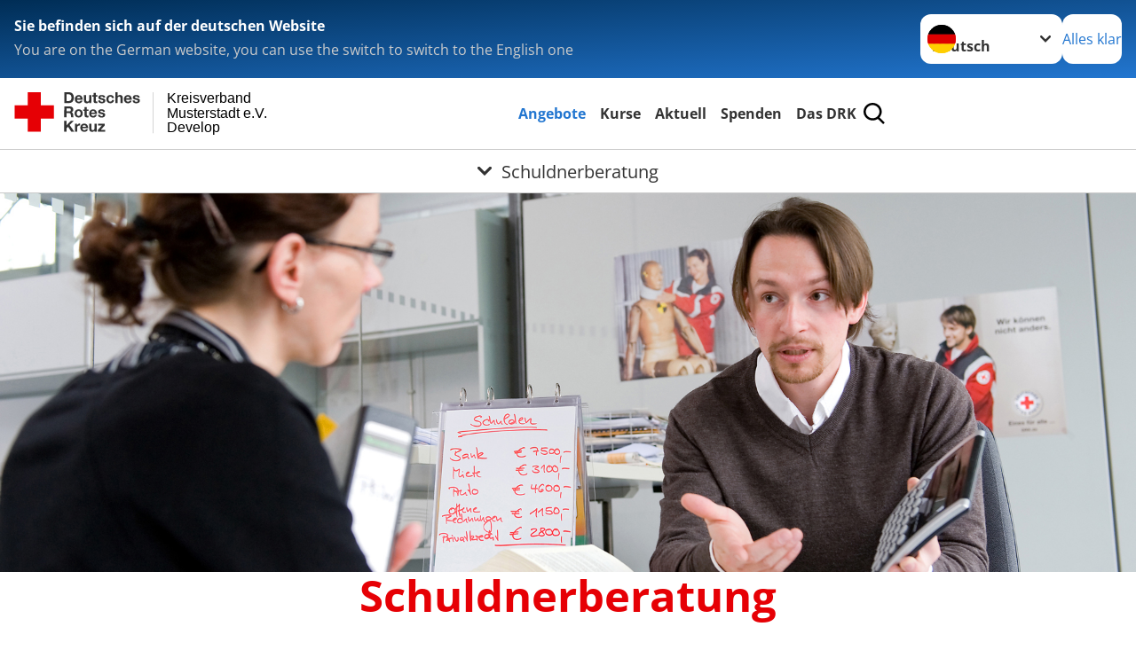

--- FILE ---
content_type: text/html; charset=utf-8
request_url: https://typo3dev.drk-intern.de/angebote/existenzsichernde-hilfe/schuldnerberatung.html
body_size: 13727
content:
<!DOCTYPE html>
<html lang="de">
<head>

<meta charset="utf-8">
<!-- 
	Produced by
	+Pluswerk AG
	https://www.pluswerk.ag/

	This website is powered by TYPO3 - inspiring people to share!
	TYPO3 is a free open source Content Management Framework initially created by Kasper Skaarhoj and licensed under GNU/GPL.
	TYPO3 is copyright 1998-2026 of Kasper Skaarhoj. Extensions are copyright of their respective owners.
	Information and contribution at https://typo3.org/
-->




<meta name="generator" content="TYPO3 CMS">
<meta name="description" content="Das DRK hilft Ihnen mit seiner Schuldnerberatung einen Weg aus den Schulden zu finden. Wir vermitteln rücksichtsvoll zwischen Gläubigern und Schuldnern.">
<meta name="keywords" content="Schulden, Schuldnerberatung, Insolvenzberatung, Geld, Finanzen, Hilfen, Angebot, Beratung für Schuldner, Unterstützung Schuldner, Schuldnerberatung Insolvenzberatung, finanzielle Notlage, Schulden kostenlose Hilfe, Hilfe bei Schulden kostenlos, raus aus den Schulden, Schuldenfalle, Schuldnerhilfe, Hilfe für Schuldner, Schuldnerberatungsstelle, Insolvenzberatungsstelle, Verbraucherinsolvenz">
<meta name="author" content="Deutsches Rotes Kreuz">
<meta name="viewport" content="width=device-width, initial-scale=1">
<meta property="og:image" content="https://typo3dev.drk-intern.de/fileadmin/Bilder_und_Videos/Angebote/Existenzsichernde_Hilfe/Schuldnerberatung/schuldnerberatung-teaser.jpg">
<meta property="og:site_name" content="DRK e.V.">
<meta property="og:type" content="website">
<meta property="og:locale" content="de_DE">
<meta name="twitter:image" content="https://typo3dev.drk-intern.de/fileadmin/Bilder_und_Videos/Angebote/Existenzsichernde_Hilfe/Schuldnerberatung/schuldnerberatung-teaser.jpg">
<meta name="twitter:card" content="summary_large_image">
<meta name="twitter:site" content="@roteskreuz_de">
<meta name="copyright" content="Deutsches Rotes Kreuz">
<meta name="rating" content="General">
<meta name="revisit-after" content="1">


<link rel="stylesheet" href="/typo3temp/assets/compressed/merged-2a24414fa0133c21572dcd0db680b7b7-4636635121bcd97b574ec0719dab472d.css?1756364156" media="all">
<link href="/_assets/327730210198a2059a95c63683b25318/Css/styles.css?1687523568" rel="stylesheet" >




<script>
    const teaserImage="Teaser"
</script>

<meta property="og:title" content="Schuldnerberatung"><meta property="og:description" content="Die DRK-Schuldner- und Insolvenzberatungsstellen beraten Schuldner und helfen ihnen, einen Weg aus den Schulden zu erarbeiten."><meta property="og:url" content="https://typo3dev.drk-intern.de/angebote/existenzsichernde-hilfe/schuldnerberatung.html"><meta property="twitter:title" content="Schuldnerberatung"><meta property="twitter:description" content="Die DRK-Schuldner- und Insolvenzberatungsstellen beraten Schuldner und helfen ihnen, einen Weg aus den Schulden zu erarbeiten."><title>Schuldnerberatung - Kreisverband Musterstadt e.V. Develop</title><!-- test23 -->




<link rel="apple-touch-icon" sizes="180x180" href="/_assets/e2ef477b7510a2835782732fd483c6bc/Icons/Favicon/apple-touch-icon.png?v=68ddf38fd">
<link rel="icon" type="image/png" sizes="32x32" href="/_assets/e2ef477b7510a2835782732fd483c6bc/Icons/Favicon/favicon-32x32.png?v=68ddf38fd">
<link rel="icon" type="image/png" sizes="16x16" href="/_assets/e2ef477b7510a2835782732fd483c6bc/Icons/Favicon/favicon-16x16.png?v=68ddf38fd">
<link rel="manifest" href="/_assets/e2ef477b7510a2835782732fd483c6bc/Icons/Favicon/site.webmanifest?v=68ddf38fd&quot; crossorigin=&quot;use-credentials">
<link rel="mask-icon" href="/_assets/e2ef477b7510a2835782732fd483c6bc/Icons/Favicon/safari-pinned-tab.svg?v=68ddf38fd&quot; color=&quot;#E60005">
<link rel="shortcut icon" href="/_assets/e2ef477b7510a2835782732fd483c6bc/Icons/Favicon/favicon.ico?v=68ddf38fd">
<meta name="msapplication-TileColor" content="#ffffff">
<meta name="msapplication-config" content="/_assets/e2ef477b7510a2835782732fd483c6bc/Icons/Favicon/browserconfig.xml?v=68ddf38fd">
<meta name="theme-color" content="#ffffff">




<link rel="canonical" href="https://www.drk.de/hilfe-in-deutschland/existenzsichernde-hilfe/schuldnerberatung/"/>

<!-- This site is optimized with the Yoast SEO for TYPO3 plugin - https://yoast.com/typo3-extensions-seo/ -->
<script type="application/ld+json">[{"@context":"https:\/\/www.schema.org","@type":"BreadcrumbList","itemListElement":[{"@type":"ListItem","position":1,"item":{"@id":"https:\/\/typo3dev.drk-intern.de\/index.html","name":"Startseite"}},{"@type":"ListItem","position":2,"item":{"@id":"https:\/\/typo3dev.drk-intern.de\/start.html","name":"Start"}},{"@type":"ListItem","position":3,"item":{"@id":"https:\/\/typo3dev.drk-intern.de\/angebote.html","name":"Angebote"}},{"@type":"ListItem","position":4,"item":{"@id":"https:\/\/typo3dev.drk-intern.de\/angebote\/existenzsichernde-hilfe.html","name":"Existenzsichernde Hilfe"}},{"@type":"ListItem","position":5,"item":{"@id":"https:\/\/typo3dev.drk-intern.de\/angebote\/existenzsichernde-hilfe\/schuldnerberatung.html","name":"Schuldnerberatung"}}]}]</script>
</head>
<body class="main">


<div class="body__wrapper hyphenate pagets__two_columns"><header id="header"><div class="language-suggest bg bg--blue" style="display: none"><div class="language-suggest__content"><div class="language-suggest__text"><p class="language-suggest__message language-suggest__message--current"><strong><span data-suggest-language="en" style="display: none">You are on the English website</span><span data-suggest-language="de" style="display: none">Sie befinden sich auf der deutschen Website</span><span data-suggest-language="fallback" style="display: none">We do not provide this content in your preferred language</span></strong></p><p class="language-suggest__message language-suggest__message--suggest"><span data-suggest-language="en" style="display: none">You are on the German website, you can use the switch to switch to the English one</span><span data-suggest-language="de" style="display: none">Sie befinden sich auf der englischen Website, Sie können mit dem Schalter auf die deutsche Website wechseln</span><span data-suggest-language="fallback" style="display: none">You can use the switch to switch to the another available language if you want</span></p></div><div class="language-suggest__actions"><nav class="language-menu"><img src="/_assets/e2ef477b7510a2835782732fd483c6bc/Icons/Flags/de.svg?a491da9c1549a36b293a6a391739dfda" width="16" height="16" alt="" aria-hidden="true" class="language-menu__flag language-menu__flag--de"><img src="/_assets/e2ef477b7510a2835782732fd483c6bc/Icons/Flags/de.svg?a491da9c1549a36b293a6a391739dfda" width="16" height="16" alt="" aria-hidden="true" class="language-menu__flag language-menu__flag--de"><label class="visually-hidden" for="lang-select-header">Sprache wechseln zu</label><select name="pets" id="lang-select-header" class="language-menu__select bg bg--default"><option class="language-menu__option language-menu__option--active" data-flag="de" value="/angebote/existenzsichernde-hilfe/schuldnerberatung.html">Deutsch</option><option class="language-menu__option" data-flag="de" value="/leichte-sprache/angebote/existenzsichernde-hilfe/schuldnerberatung.html">Deutsch, leichte Sprache</option></select></nav><button class="language-suggest__close button button--secondary"><span data-suggest-language="en" style="display: none">Continue</span><span data-suggest-language="de" style="display: none">Alles klar</span><span data-suggest-language="fallback" style="display: none">Continue</span></button></div></div></div><div class="toolbar__wrap"><div class="toolbar"><style>
            .toolbar__logo, .toolbar__logo > svg, .toolbar__logo > img {
                max-height: 48px;
            }
        </style><a class="toolbar__logo" title="Zur Startseite" href="/startseite-kv.html"><?xml version="1.0" encoding="UTF-8" standalone="no"?><!DOCTYPE svg PUBLIC "-//W3C//DTD SVG 1.1//EN" "http://www.w3.org/Graphics/SVG/1.1/DTD/svg11.dtd"><svg width="100%" height="100%" viewBox="0 0 369 59" version="1.1" xmlns="http://www.w3.org/2000/svg" xmlns:xlink="http://www.w3.org/1999/xlink" xml:space="preserve" xmlns:serif="http://www.serif.com/" style="fill-rule:evenodd;clip-rule:evenodd;stroke-linecap:round;stroke-linejoin:round;stroke-miterlimit:1.5;"><g transform="matrix(1,0,0,1,-10,-2)"><g id="Bergwacht"></g><g id="Schwesternschaft"></g><g id="JRK"></g><g id="WW"></g><g id="BRK"></g><g id="DRK" transform="matrix(1,0,0,1,0.559372,1.81141)"><g id="Beschriftung" transform="matrix(1,0,0,1,96.165,0)"><g id="line3" transform="matrix(0.936334,0,0,1,-64.3047,39.6912)"><g transform="matrix(1.068,0,0,1,-13.7389,0)"><text id="f" x="202.057px" y="15.25px" style="font-family:'ArialMT', 'Arial', sans-serif;font-size:20px;">Develop</text></g></g><g id="line2" transform="matrix(0.934693,0,0,1,-63.6098,20.1375)"><g transform="matrix(1.06987,0,0,1,-14.1177,0)"><text id="f1" serif:id="f" x="202.057px" y="15.25px" style="font-family:'ArialMT', 'Arial', sans-serif;font-size:20px;">Musterstadt e.V.</text></g></g><g id="line1" transform="matrix(0.936801,0,0,1,-64.1996,0.204079)"><g transform="matrix(1.06746,0,0,1,-13.6312,0)"><text id="f2" serif:id="f" x="202.057px" y="15.25px" style="font-family:'ArialMT', 'Arial', sans-serif;font-size:20px;">Kreisverband</text></g></g></g><g transform="matrix(0.0894207,0,0,1.13566,184.16,-3.04006)"><g id="Linie"><rect x="201.423" y="2.583" width="0.97" height="49.778" style="fill:rgb(235,235,235);stroke:black;stroke-width:1.24px;"/></g></g><g id="Logo"><g transform="matrix(1,0,0,1,9.97554,0.135392)"><g id="DRK-Logo-Text" serif:id="DRK Logo Text"><path d="M68.75,0.01L75.29,0.01C79.2,0.01 82.12,2.47 82.12,7.45C82.12,11.82 79.89,15.06 75.29,15.06L68.78,15.06L68.78,0.01M72.08,12.31L75.03,12.31C76.94,12.31 78.79,11.12 78.79,7.8C78.79,4.76 77.75,2.82 74.45,2.82L72.08,2.82L72.08,12.31ZM86.41,10.37C86.5,12.28 87.42,13.15 89.1,13.15C90.32,13.15 91.28,12.43 91.48,11.73L94.12,11.73C93.28,14.31 91.49,15.41 89.02,15.41C85.58,15.41 83.43,13.04 83.43,9.68C83.43,6.32 85.69,3.92 89.02,3.92C92.73,3.92 94.55,7.05 94.32,10.4L86.42,10.37M91.31,8.46C91.05,6.93 90.38,6.15 88.94,6.15C87.03,6.15 86.48,7.62 86.45,8.46L91.31,8.46ZM106.31,15.12L103.47,15.12L103.47,13.59L103.41,13.59C102.69,14.74 101.44,15.44 100.08,15.44C96.9,15.44 96.08,13.62 96.08,10.95L96.08,4.18L99.09,4.18L99.09,10.35C99.09,12.17 99.61,13.04 101,13.04C102.62,13.04 103.32,12.14 103.32,9.91L103.32,4.18L106.33,4.18L106.3,15.12M112.52,4.18L114.72,4.18L114.72,6.18L112.52,6.18L112.52,11.62C112.52,12.63 112.78,12.9 113.79,12.9C114.11,12.9 114.4,12.87 114.72,12.81L114.72,15.16C114.2,15.25 113.56,15.27 112.92,15.27C111.07,15.27 109.48,14.84 109.48,12.67L109.48,6.2L107.68,6.2L107.68,4.17L109.53,4.17L109.53,0.91L112.54,0.91L112.51,4.18M118.65,11.56C118.68,12.86 119.78,13.41 120.96,13.41C121.83,13.41 122.93,13.06 122.93,12.02C122.93,11.12 121.69,10.8 119.54,10.34C117.8,9.96 116.07,9.36 116.07,7.42C116.07,4.64 118.47,3.92 120.81,3.92C123.15,3.92 125.38,4.73 125.62,7.39L122.75,7.39C122.67,6.23 121.77,5.91 120.69,5.91C120.02,5.91 119.01,6.03 119.01,6.92C119.01,7.99 120.69,8.14 122.4,8.54C124.19,8.94 125.87,9.58 125.87,11.61C125.87,14.48 123.38,15.4 120.89,15.4C118.4,15.4 115.88,14.44 115.77,11.55L118.63,11.55M134.93,7.99C134.73,6.77 133.95,6.11 132.7,6.11C130.79,6.11 130.15,8.05 130.15,9.67C130.15,11.29 130.76,13.11 132.64,13.11C134.03,13.11 134.84,12.21 135.02,10.88L137.92,10.88C137.54,13.78 135.54,15.37 132.65,15.37C129.35,15.37 127.12,13.05 127.12,9.78C127.12,6.51 129.15,3.88 132.71,3.88C135.29,3.88 137.66,5.24 137.83,8.02L134.94,7.99M139.63,-0L142.64,-0L142.64,5.68L142.7,5.68C143.46,4.47 144.76,3.83 145.89,3.83C149.08,3.83 149.88,5.65 149.88,8.32L149.88,15.06L146.87,15.06L146.87,8.9C146.87,7.08 146.35,6.21 144.96,6.21C143.34,6.21 142.64,7.11 142.64,9.34L142.64,15.07L139.63,15.07L139.63,0.01M154.51,10.37C154.6,12.28 155.52,13.15 157.2,13.15C158.42,13.15 159.37,12.43 159.57,11.73L162.2,11.73C161.36,14.31 159.57,15.41 157.08,15.41C153.64,15.41 151.49,13.04 151.49,9.68C151.49,6.32 153.75,3.92 157.08,3.92C160.79,3.92 162.61,7.05 162.38,10.4L154.51,10.37M159.37,8.46C159.08,6.93 158.45,6.15 157,6.15C155.09,6.15 154.54,7.62 154.51,8.46L159.37,8.46ZM166.46,11.56C166.49,12.86 167.59,13.41 168.75,13.41C169.62,13.41 170.72,13.06 170.72,12.02C170.72,11.12 169.48,10.8 167.33,10.34C165.59,9.96 163.86,9.36 163.86,7.42C163.86,4.64 166.26,3.92 168.61,3.92C170.96,3.92 173.18,4.73 173.42,7.39L170.55,7.39C170.46,6.23 169.57,5.91 168.49,5.91C167.83,5.91 166.81,6.03 166.81,6.92C166.81,7.99 168.49,8.14 170.2,8.54C171.94,8.94 173.67,9.58 173.67,11.61C173.67,14.48 171.18,15.4 168.69,15.4C166.2,15.4 163.68,14.44 163.57,11.55L166.46,11.55M68.79,19.77L76.92,19.77C79.61,19.77 81.32,21.65 81.32,23.94C81.32,25.73 80.6,27.04 78.95,27.73L78.95,27.79C80.57,28.22 81.03,29.79 81.15,31.32C81.21,32.28 81.18,34.04 81.79,34.88L78.46,34.88C78.06,33.92 78.11,32.48 77.94,31.26C77.71,29.67 77.1,28.97 75.42,28.97L72.09,28.97L72.09,34.85L68.76,34.85L68.79,19.77M72.09,26.6L75.7,26.6C77.18,26.6 77.99,25.96 77.99,24.46C77.99,22.96 77.18,22.38 75.7,22.38L72.09,22.38L72.09,26.6ZM88.76,23.65C92.2,23.65 94.4,25.94 94.4,29.41C94.4,32.88 92.17,35.14 88.76,35.14C85.35,35.14 83.12,32.85 83.12,29.41C83.09,25.94 85.35,23.65 88.76,23.65M88.76,32.91C90.82,32.91 91.42,31.11 91.42,29.44C91.42,27.64 90.81,25.94 88.76,25.94C86.71,25.94 86.12,27.73 86.12,29.44C86.12,31.15 86.7,32.91 88.76,32.91M100.11,23.91L102.31,23.91L102.31,25.91L100.11,25.91L100.11,31.35C100.11,32.36 100.37,32.62 101.38,32.62C101.7,32.62 101.99,32.59 102.31,32.54L102.31,34.89C101.79,34.97 101.15,35 100.52,35C98.66,35 97.07,34.57 97.07,32.4L97.07,25.94L95.22,25.94L95.22,23.94L97.07,23.94L97.07,20.67L100.08,20.67L100.08,23.91M106.28,30.16C106.37,32.07 107.29,32.94 108.97,32.94C110.19,32.94 111.14,32.19 111.35,31.52L113.98,31.52C113.14,34.1 111.35,35.2 108.86,35.2C105.41,35.2 103.27,32.83 103.27,29.47C103.27,26.11 105.53,23.71 108.86,23.71C112.56,23.71 114.39,26.84 114.16,30.2L106.28,30.17M111.17,28.26C110.88,26.72 110.24,25.94 108.8,25.94C106.89,25.94 106.34,27.42 106.31,28.26L111.17,28.26ZM118.26,31.33C118.29,32.63 119.39,33.18 120.57,33.18C121.44,33.18 122.54,32.84 122.54,31.79C122.54,30.89 121.29,30.57 119.15,30.11C117.41,29.73 115.68,29.13 115.68,27.19C115.68,24.41 118.08,23.69 120.43,23.69C122.78,23.69 125,24.5 125.23,27.16L122.42,27.16C122.34,26 121.47,25.68 120.37,25.68C119.71,25.68 118.69,25.8 118.69,26.69C118.69,27.76 120.37,27.9 122.08,28.31C123.87,28.71 125.55,29.35 125.55,31.38C125.55,34.25 123.06,35.17 120.57,35.17C118.08,35.17 115.56,34.21 115.45,31.32L118.26,31.32M68.73,39.57L72.06,39.57L72.06,45.85L77.96,39.57L82.1,39.57L76.22,45.5L82.68,54.65L78.51,54.65L73.97,47.87L72.06,49.81L72.06,54.64L68.73,54.64L68.73,39.56L68.73,39.57ZM83.7,43.72L86.54,43.72L86.54,45.75L86.57,45.75C87.12,44.39 88.6,43.43 90.05,43.43C90.25,43.43 90.51,43.46 90.72,43.55L90.72,46.33C90.37,46.26 90.01,46.22 89.65,46.21C87.45,46.21 86.7,47.8 86.7,49.71L86.7,54.63L83.69,54.63L83.72,43.72M94.02,49.94C94.11,51.85 95.03,52.69 96.71,52.69C97.9,52.69 98.88,51.94 99.08,51.27L101.72,51.27C100.88,53.85 99.08,54.95 96.6,54.95C93.16,54.95 91.01,52.58 91.01,49.22C91.01,45.86 93.27,43.46 96.6,43.46C100.31,43.46 102.13,46.59 101.9,49.94L94.02,49.94M98.88,48.03C98.59,46.49 97.95,45.71 96.51,45.71C94.6,45.71 94.05,47.19 94.02,48.02L98.88,48.02L98.88,48.03ZM113.7,54.67L110.86,54.67L110.86,53.16L110.8,53.16C110.09,54.31 108.83,55.01 107.47,55.01C104.29,55.01 103.48,53.19 103.48,50.52L103.48,43.8L106.49,43.8L106.49,49.97C106.49,51.79 107.01,52.66 108.4,52.66C110.02,52.66 110.72,51.77 110.72,49.54L110.72,43.81L113.73,43.81L113.7,54.66M115.38,52.4L121.03,46L115.82,46L115.82,43.71L125,43.71L125,46L119.36,52.4L125.41,52.4L125.41,54.66L115.39,54.66L115.39,52.4L115.38,52.4Z" style="fill:rgb(51,51,51);fill-rule:nonzero;"/></g></g><g transform="matrix(1,0,0,1,9.97554,0.135392)"><g id="Rotkreuz-Logo" serif:id="Rotkreuz Logo"><path d="M36.39,0.1L36.39,18.3L54.57,18.3L54.57,36.54L36.39,36.54L36.39,54.75L18.18,54.75L18.18,36.54L0,36.54L0,18.3L18.18,18.3L18.18,0.1L36.39,0.1Z" style="fill:rgb(230,0,5);fill-rule:nonzero;"/></g></g></g></g></g></svg></a><div class="toolbar__navigation"><button class="toolbar__search-button" style="display: none" title="Öffne Suche und Quick Links"><?xml version="1.0" encoding="UTF-8" standalone="no"?><!DOCTYPE svg PUBLIC "-//W3C//DTD SVG 1.1//EN" "http://www.w3.org/Graphics/SVG/1.1/DTD/svg11.dtd"><svg width="100%" height="100%" viewBox="0 0 50 50" version="1.1" xmlns="http://www.w3.org/2000/svg" xmlns:xlink="http://www.w3.org/1999/xlink" xml:space="preserve" xmlns:serif="http://www.serif.com/" style="fill-rule:evenodd;clip-rule:evenodd;stroke-linejoin:round;stroke-miterlimit:2;"><g transform="matrix(1.77966,1.78561,-0.708286,0.705925,15.3624,-28.8202)"><rect x="23.063" y="24.359" width="7.693" height="4.408" style="fill:white;"/></g><g transform="matrix(0.740022,0,0,0.745117,5.66748,5.35482)"><path d="M50,46.35L37.45,34.23C40.853,30.527 42.748,25.679 42.76,20.65C42.76,9.26 33.17,0 21.38,0C9.59,0 0,9.26 0,20.65C0,32.04 9.59,41.29 21.38,41.29C25.672,41.301 29.872,40.041 33.45,37.67L46.22,50L50,46.35ZM5.35,20.65C5.35,12.11 12.54,5.16 21.35,5.16C30.16,5.16 37.35,12.16 37.35,20.65C37.35,29.14 30.16,36.13 21.35,36.13C12.54,36.13 5.35,29.19 5.35,20.65Z" style="fill:white;fill-rule:nonzero;"/></g><path d="M50,46.35L37.45,34.23C40.853,30.527 42.748,25.679 42.76,20.65C42.76,9.26 33.17,0 21.38,0C9.59,0 0,9.26 0,20.65C0,32.04 9.59,41.29 21.38,41.29C25.672,41.301 29.872,40.041 33.45,37.67L46.22,50L50,46.35ZM5.35,20.65C5.35,12.11 12.54,5.16 21.35,5.16C30.16,5.16 37.35,12.16 37.35,20.65C37.35,29.14 30.16,36.13 21.35,36.13C12.54,36.13 5.35,29.19 5.35,20.65Z" style="fill-rule:nonzero;"/></svg></button></div><button class="toolbar__nav-search-button" title="Öffne Hauptmenü und Suche" data-title-close="Schließe Hauptmenü und Suche"><svg width="10" height="10" aria-hidden="true"><use href="/_assets/e2ef477b7510a2835782732fd483c6bc/Icons/Sprites/essential-sprite.svg?5a6512e3afb37ee7cc7d2bd22d55a5c3#search"></use></svg><span></span></button></div></div><div class="main-menu__wrap" style="display: none"><div class="global-search" style="display: none"><form class="global-search__form" action="/suche.html" method="get" accept-charset="utf-8" novalidate=""><fieldset class="global-search__fieldset" aria-labelledby="global-search-input-label"><legend class="visually-hidden">Suche</legend><label for="global-search-input" class="visually-hidden" id="global-search-input-label">Suche</label><input type="search" id="global-search-input" class="global-search__input tx-solr-q js-solr-q form-control"
                       placeholder="durchsuchen"
                       name="tx_kesearch_pi1[sword]" minlength="3" autocomplete="off" required><button class="global-search__submit" title="Alle Inhalte durchsuchen" type="submit"><svg width="10" height="10" aria-hidden="true"><use href="/_assets/e2ef477b7510a2835782732fd483c6bc/Icons/Sprites/essential-sprite.svg?5a6512e3afb37ee7cc7d2bd22d55a5c3#search"></use></svg></button><button class="global-search__close" title="Suche und Quick Links schließen"></button></fieldset></form></div><nav id="main-menu" class="main-menu" aria-label="Hauptmenü"><ul class="main-menu__list"><li class="main-menu__item"><a href="/angebote.html" target="_self" class="main-menu__link main-menu__link--active">
                        Angebote
                    </a></li><li class="main-menu__item"><a href="/kurse.html" target="_self" class="main-menu__link">
                        Kurse
                    </a></li><li class="main-menu__item"><a href="/aktuell.html" target="_self" class="main-menu__link">
                        Aktuell
                    </a></li><li class="main-menu__item"><a href="/spenden.html" target="_self" class="main-menu__link">
                        Spenden
                    </a></li><li class="main-menu__item"><a href="/das-drk.html" target="_self" class="main-menu__link">
                        Das DRK
                    </a></li></ul></nav></div><div class="sub-menu__bar"><button class="sub-menu__topic-button" aria-label="Öffne Untermenü von Schuldnerberatung"><span><svg width="12" height="12" aria-hidden="true"><use href="/_assets/e2ef477b7510a2835782732fd483c6bc/Icons/Sprites/general-sprite.svg?06dbf67f9dd2446fd5c3e13a19efd354#chevron"></use></svg>
                        Schuldnerberatung
                    </span></button></div><div class="sub-menu__nav-wrap" style="visibility: hidden"><nav class="sub-menu__nav" aria-label="Untermenü von Schuldnerberatung"><div class="sub-menu__list-wrap"><ul class="sub-menu__list"><li class="sub-menu__item" style="display: none"><button class="sub-menu__button sub-menu__button--next" style="display: none">
                    Alltagshilfen
                    <svg width="10" height="7" aria-hidden="true"><use href="/_assets/e2ef477b7510a2835782732fd483c6bc/Icons/Sprites/general-sprite.svg?06dbf67f9dd2446fd5c3e13a19efd354#chevron"></use></svg></button><ul class="sub-menu__list" style="display: none"><li class="sub-menu__item" style="display: none"><button class="sub-menu__button sub-menu__button--back"><svg width="10" height="7" aria-hidden="true"><use href="/_assets/e2ef477b7510a2835782732fd483c6bc/Icons/Sprites/general-sprite.svg?06dbf67f9dd2446fd5c3e13a19efd354#chevron"></use></svg>
                            zurück
                        </button></li><li class="sub-menu__item" style="display: none"><a href="/angebote/alltagshilfen.html" style="display: none" class="sub-menu__link"><span class="sub-menu__overview-label">Übersichtsseite</span><span class="sub-menu__link-label">Alltagshilfen</span></a></li><li class="sub-menu__item" style="display: none"><a style="display: none" class="sub-menu__link" href="/angebote/alltagshilfen/ambulante-pflege.html"><span class="sub-menu__link-label">Ambulante Pflege</span></a></li><li class="sub-menu__item" style="display: none"><a style="display: none" class="sub-menu__link" href="/angebote/alltagshilfen/ambulante-wohngemeinschaften.html"><span class="sub-menu__link-label">Ambulante Wohngemeinschaften</span></a></li><li class="sub-menu__item" style="display: none"><a style="display: none" class="sub-menu__link" href="/angebote/alltagshilfen/besuchsdienst.html"><span class="sub-menu__link-label">Besuchsdienst</span></a></li><li class="sub-menu__item" style="display: none"><a style="display: none" class="sub-menu__link" href="/angebote/alltagshilfen/betreutes-wohnen.html"><span class="sub-menu__link-label">Betreutes Wohnen</span></a></li><li class="sub-menu__item" style="display: none"><a style="display: none" class="sub-menu__link" href="/angebote/alltagshilfen/betreuungsangebote.html"><span class="sub-menu__link-label">Betreuungsangebote</span></a></li><li class="sub-menu__item" style="display: none"><a style="display: none" class="sub-menu__link" href="/angebote/alltagshilfen/einkaufsservice.html"><span class="sub-menu__link-label">Einkaufsservice</span></a></li><li class="sub-menu__item" style="display: none"><a style="display: none" class="sub-menu__link" href="/angebote/alltagshilfen/entlastende-hilfen-fuer-pflegende.html"><span class="sub-menu__link-label">Entlastende Hilfen für Pflegende</span></a></li><li class="sub-menu__item" style="display: none"><a style="display: none" class="sub-menu__link" href="/angebote/alltagshilfen/essen-auf-raedern.html"><span class="sub-menu__link-label">Essen auf Rädern</span></a></li><li class="sub-menu__item" style="display: none"><a style="display: none" class="sub-menu__link" href="/angebote/alltagshilfen/fahrdienst.html"><span class="sub-menu__link-label">Fahrdienst</span></a></li><li class="sub-menu__item" style="display: none"><a style="display: none" class="sub-menu__link" href="/angebote/alltagshilfen/hausnotruf.html"><span class="sub-menu__link-label">Hausnotruf</span></a></li><li class="sub-menu__item" style="display: none"><a style="display: none" class="sub-menu__link" href="/angebote/alltagshilfen/hauswirtschaftliche-hilfen.html"><span class="sub-menu__link-label">Hauswirtschaftliche Hilfen</span></a></li><li class="sub-menu__item" style="display: none"><a style="display: none" class="sub-menu__link" href="/angebote/alltagshilfen/hilfsmittelverleih.html"><span class="sub-menu__link-label">Hilfsmittelverleih</span></a></li><li class="sub-menu__item" style="display: none"><a style="display: none" class="sub-menu__link" href="/angebote/alltagshilfen/pflegeberatung.html"><span class="sub-menu__link-label">Pflegeberatung</span></a></li><li class="sub-menu__item" style="display: none"><a style="display: none" class="sub-menu__link" href="/angebote/alltagshilfen/tages-und-begegnungsstaetten.html"><span class="sub-menu__link-label">Tages- und Begegnungsstätten</span></a></li><li class="sub-menu__item" style="display: none"><a style="display: none" class="sub-menu__link" href="/angebote/alltagshilfen/tagespflege.html"><span class="sub-menu__link-label">Tagespflege</span></a></li></ul></li><li class="sub-menu__item" style="display: none"><button class="sub-menu__button sub-menu__button--next" style="display: none">
                    Wohnen und Betreuung
                    <svg width="10" height="7" aria-hidden="true"><use href="/_assets/e2ef477b7510a2835782732fd483c6bc/Icons/Sprites/general-sprite.svg?06dbf67f9dd2446fd5c3e13a19efd354#chevron"></use></svg></button><ul class="sub-menu__list" style="display: none"><li class="sub-menu__item" style="display: none"><button class="sub-menu__button sub-menu__button--back"><svg width="10" height="7" aria-hidden="true"><use href="/_assets/e2ef477b7510a2835782732fd483c6bc/Icons/Sprites/general-sprite.svg?06dbf67f9dd2446fd5c3e13a19efd354#chevron"></use></svg>
                            zurück
                        </button></li><li class="sub-menu__item" style="display: none"><a href="/angebote/wohnen-und-betreuung.html" style="display: none" class="sub-menu__link"><span class="sub-menu__overview-label">Übersichtsseite</span><span class="sub-menu__link-label">Wohnen und Betreuung</span></a></li><li class="sub-menu__item" style="display: none"><a style="display: none" class="sub-menu__link" href="/angebote/wohnen-und-betreuung/stationaere-altenpflegeeinrichtungen.html"><span class="sub-menu__link-label">Stationäre Altenpflegeeinrichtungen</span></a></li><li class="sub-menu__item" style="display: none"><a style="display: none" class="sub-menu__link" href="/angebote/wohnen-und-betreuung/senioren-wohnberatung.html"><span class="sub-menu__link-label">Senioren-Wohnberatung</span></a></li><li class="sub-menu__item" style="display: none"><a style="display: none" class="sub-menu__link" href="/angebote/wohnen-und-betreuung/tages-und-begegnungsstaetten.html"><span class="sub-menu__link-label">Tages- und Begegnungsstätten</span></a></li><li class="sub-menu__item" style="display: none"><a style="display: none" class="sub-menu__link" href="/angebote/wohnen-und-betreuung/betreutes-reisen.html"><span class="sub-menu__link-label">Betreutes Reisen</span></a></li><li class="sub-menu__item" style="display: none"><a style="display: none" class="sub-menu__link" href="/angebote/wohnen-und-betreuung/kurzzeitpflege.html"><span class="sub-menu__link-label">Kurzzeitpflege</span></a></li><li class="sub-menu__item" style="display: none"><a style="display: none" class="sub-menu__link" href="/angebote/wohnen-und-betreuung/hospizangebote.html"><span class="sub-menu__link-label">Hospizangebote</span></a></li><li class="sub-menu__item" style="display: none"><a style="display: none" class="sub-menu__link" href="/angebote/wohnen-und-betreuung/entlastende-hilfen-fuer-pflegende.html"><span class="sub-menu__link-label">Entlastende Hilfen für Pflegende</span></a></li><li class="sub-menu__item" style="display: none"><a style="display: none" class="sub-menu__link" href="/angebote/wohnen-und-betreuung/ausbildung-in-der-altenhilfe.html"><span class="sub-menu__link-label">Ausbildung in der Altenhilfe</span></a></li></ul></li><li class="sub-menu__item" style="display: none"><button class="sub-menu__button sub-menu__button--next" style="display: none">
                    Kinder, Jugend und Familie
                    <svg width="10" height="7" aria-hidden="true"><use href="/_assets/e2ef477b7510a2835782732fd483c6bc/Icons/Sprites/general-sprite.svg?06dbf67f9dd2446fd5c3e13a19efd354#chevron"></use></svg></button><ul class="sub-menu__list" style="display: none"><li class="sub-menu__item" style="display: none"><button class="sub-menu__button sub-menu__button--back"><svg width="10" height="7" aria-hidden="true"><use href="/_assets/e2ef477b7510a2835782732fd483c6bc/Icons/Sprites/general-sprite.svg?06dbf67f9dd2446fd5c3e13a19efd354#chevron"></use></svg>
                            zurück
                        </button></li><li class="sub-menu__item" style="display: none"><a href="/angebote/kinder-jugend-und-familie.html" style="display: none" class="sub-menu__link"><span class="sub-menu__overview-label">Übersichtsseite</span><span class="sub-menu__link-label">Kinder, Jugend und Familie</span></a></li><li class="sub-menu__item" style="display: none"><a style="display: none" class="sub-menu__link" href="/angebote/kinder-jugend-und-familie/babysitterausbildung-und-vermittlung.html"><span class="sub-menu__link-label">Babysitterausbildung und -vermittlung</span></a></li><li class="sub-menu__item" style="display: none"><a style="display: none" class="sub-menu__link" href="/angebote/kinder-jugend-und-familie/familienbildung.html"><span class="sub-menu__link-label">Familienbildung</span></a></li><li class="sub-menu__item" style="display: none"><a style="display: none" class="sub-menu__link" href="/angebote/kinder-jugend-und-familie/vaeter-und-grossvaeterarbeit.html"><span class="sub-menu__link-label">Väter- und Großväterarbeit</span></a></li><li class="sub-menu__item" style="display: none"><a style="display: none" class="sub-menu__link" href="/angebote/kinder-jugend-und-familie/beratung-zu-mutter-kind-kuren.html"><span class="sub-menu__link-label">Beratung zu Mutter-Kind-Kuren</span></a></li><li class="sub-menu__item" style="display: none"><a style="display: none" class="sub-menu__link" href="/angebote/kinder-jugend-und-familie/kindertageseinrichtung.html"><span class="sub-menu__link-label">Kindertageseinrichtung</span></a></li><li class="sub-menu__item" style="display: none"><a style="display: none" class="sub-menu__link" href="/angebote/kinder-jugend-und-familie/hilfen-zur-erziehung.html"><span class="sub-menu__link-label">Hilfen zur Erziehung</span></a></li><li class="sub-menu__item" style="display: none"><a style="display: none" class="sub-menu__link" href="/angebote/kinder-jugend-und-familie/jugendarbeit.html"><span class="sub-menu__link-label">Jugendarbeit</span></a></li><li class="sub-menu__item" style="display: none"><a style="display: none" class="sub-menu__link" href="/angebote/kinder-jugend-und-familie/jugendsozialarbeit.html"><span class="sub-menu__link-label">Jugendsozialarbeit</span></a></li><li class="sub-menu__item" style="display: none"><a style="display: none" class="sub-menu__link" href="/angebote/kinder-jugend-und-familie/schwangerschaftsberatung.html"><span class="sub-menu__link-label">Schwangerschaftsberatung</span></a></li></ul></li><li class="sub-menu__item" style="display: none"><button class="sub-menu__button sub-menu__button--next" style="display: none">
                    Gesundheit und Prävention
                    <svg width="10" height="7" aria-hidden="true"><use href="/_assets/e2ef477b7510a2835782732fd483c6bc/Icons/Sprites/general-sprite.svg?06dbf67f9dd2446fd5c3e13a19efd354#chevron"></use></svg></button><ul class="sub-menu__list" style="display: none"><li class="sub-menu__item" style="display: none"><button class="sub-menu__button sub-menu__button--back"><svg width="10" height="7" aria-hidden="true"><use href="/_assets/e2ef477b7510a2835782732fd483c6bc/Icons/Sprites/general-sprite.svg?06dbf67f9dd2446fd5c3e13a19efd354#chevron"></use></svg>
                            zurück
                        </button></li><li class="sub-menu__item" style="display: none"><a href="/angebote/gesundheit.html" style="display: none" class="sub-menu__link"><span class="sub-menu__overview-label">Übersichtsseite</span><span class="sub-menu__link-label">Gesundheit</span></a></li><li class="sub-menu__item" style="display: none"><a style="display: none" class="sub-menu__link" href="/angebote/gesundheit/krebskrankheit.html"><span class="sub-menu__link-label">Krebskrankheit</span></a></li><li class="sub-menu__item" style="display: none"><a style="display: none" class="sub-menu__link" href="/angebote/gesundheit/flugdienst.html"><span class="sub-menu__link-label">Flugdienst</span></a></li><li class="sub-menu__item" style="display: none"><a style="display: none" class="sub-menu__link" href="/angebote/gesundheit/gesundheitsprogramme.html"><span class="sub-menu__link-label">Gesundheitsprogramme</span></a></li><li class="sub-menu__item" style="display: none"><a style="display: none" class="sub-menu__link" href="/angebote/gesundheit/krankentransport.html"><span class="sub-menu__link-label">Krankentransport</span></a></li><li class="sub-menu__item" style="display: none"><a style="display: none" class="sub-menu__link" href="/angebote/gesundheit/kliniken-und-krankenhaeuser.html"><span class="sub-menu__link-label">Kliniken und Krankenhäuser</span></a></li><li class="sub-menu__item" style="display: none"><a style="display: none" class="sub-menu__link" href="/angebote/gesundheit/kur-und-erholungseinrichtungen.html"><span class="sub-menu__link-label">Kur- und Erholungseinrichtungen</span></a></li><li class="sub-menu__item" style="display: none"><a style="display: none" class="sub-menu__link" href="/angebote/gesundheit/suchtberatung.html"><span class="sub-menu__link-label">Suchtberatung</span></a></li></ul></li><li class="sub-menu__item" style="display: none"><button class="sub-menu__button sub-menu__button--next" style="display: none">
                    Behindertenangebote
                    <svg width="10" height="7" aria-hidden="true"><use href="/_assets/e2ef477b7510a2835782732fd483c6bc/Icons/Sprites/general-sprite.svg?06dbf67f9dd2446fd5c3e13a19efd354#chevron"></use></svg></button><ul class="sub-menu__list" style="display: none"><li class="sub-menu__item" style="display: none"><button class="sub-menu__button sub-menu__button--back"><svg width="10" height="7" aria-hidden="true"><use href="/_assets/e2ef477b7510a2835782732fd483c6bc/Icons/Sprites/general-sprite.svg?06dbf67f9dd2446fd5c3e13a19efd354#chevron"></use></svg>
                            zurück
                        </button></li><li class="sub-menu__item" style="display: none"><a href="/angebote/behindertenangebote.html" style="display: none" class="sub-menu__link"><span class="sub-menu__overview-label">Übersichtsseite</span><span class="sub-menu__link-label">Behindertenangebote</span></a></li><li class="sub-menu__item" style="display: none"><a style="display: none" class="sub-menu__link" href="/angebote/behindertenangebote/beratung-und-unterstuetzende-dienste.html"><span class="sub-menu__link-label">Beratung und unterstützende Dienste</span></a></li><li class="sub-menu__item" style="display: none"><a style="display: none" class="sub-menu__link" href="/angebote/behindertenangebote/hilfen-fuer-menschen-mit-behinderungen.html"><span class="sub-menu__link-label">Hilfen für Menschen mit Behinderungen</span></a></li><li class="sub-menu__item" style="display: none"><a style="display: none" class="sub-menu__link" href="/angebote/behindertenangebote/ambulant-betreutes-wohnen.html"><span class="sub-menu__link-label">Ambulant betreutes Wohnen</span></a></li><li class="sub-menu__item" style="display: none"><a style="display: none" class="sub-menu__link" href="/angebote/behindertenangebote/fahrdienst-fuer-menschen-mit-behinderungen.html"><span class="sub-menu__link-label">Fahrdienst für Menschen mit Behinderungen</span></a></li><li class="sub-menu__item" style="display: none"><a style="display: none" class="sub-menu__link" href="/angebote/behindertenangebote/freizeitangebote-fuer-menschen-mit-behinderungen.html"><span class="sub-menu__link-label">Freizeitangebote für Menschen mit Behinderungen</span></a></li><li class="sub-menu__item" style="display: none"><a style="display: none" class="sub-menu__link" href="/angebote/behindertenangebote/psychosoziale-kontakte.html"><span class="sub-menu__link-label">Psychosoziale Kontakte</span></a></li><li class="sub-menu__item" style="display: none"><a style="display: none" class="sub-menu__link" href="/angebote/behindertenangebote/werkstaetten-fuer-behinderte-menschen.html"><span class="sub-menu__link-label">Werkstätten für behinderte Menschen</span></a></li></ul></li><li class="sub-menu__item" style="display: none"><button class="sub-menu__button sub-menu__button--next sub-menu__button--active" style="display: none">
                    Existenzsichernde Hilfe
                    <svg width="10" height="7" aria-hidden="true"><use href="/_assets/e2ef477b7510a2835782732fd483c6bc/Icons/Sprites/general-sprite.svg?06dbf67f9dd2446fd5c3e13a19efd354#chevron"></use></svg></button><ul class="sub-menu__list" style="display: none"><li class="sub-menu__item" style="display: none"><button class="sub-menu__button sub-menu__button--back"><svg width="10" height="7" aria-hidden="true"><use href="/_assets/e2ef477b7510a2835782732fd483c6bc/Icons/Sprites/general-sprite.svg?06dbf67f9dd2446fd5c3e13a19efd354#chevron"></use></svg>
                            zurück
                        </button></li><li class="sub-menu__item" style="display: none"><a href="/angebote/existenzsichernde-hilfe.html" style="display: none" class="sub-menu__link"><span class="sub-menu__overview-label">Übersichtsseite</span><span class="sub-menu__link-label">Existenzsichernde Hilfe</span></a></li><li class="sub-menu__item" style="display: none"><a style="display: none" class="sub-menu__link" href="/angebote/existenzsichernde-hilfe/kleiderlaeden.html"><span class="sub-menu__link-label">Kleiderläden</span></a></li><li class="sub-menu__item" style="display: none"><a style="display: none" class="sub-menu__link" href="/angebote/existenzsichernde-hilfe/kleiderkammern.html"><span class="sub-menu__link-label">Kleiderkammern</span></a></li><li class="sub-menu__item" style="display: none"><a style="display: none" class="sub-menu__link sub-menu__link--current" href="/angebote/existenzsichernde-hilfe/schuldnerberatung.html"><span class="sub-menu__link-label">Schuldnerberatung</span></a></li><li class="sub-menu__item" style="display: none"><a style="display: none" class="sub-menu__link" href="/angebote/existenzsichernde-hilfe/wohnungslosigkeit.html"><span class="sub-menu__link-label">Wohnungslosigkeit</span></a></li><li class="sub-menu__item" style="display: none"><a style="display: none" class="sub-menu__link" href="/angebote/existenzsichernde-hilfe/migration-und-integration.html"><span class="sub-menu__link-label">Migration und Integration</span></a></li><li class="sub-menu__item" style="display: none"><a style="display: none" class="sub-menu__link" href="/angebote/existenzsichernde-hilfe/kleidercontainer.html"><span class="sub-menu__link-label">Kleidercontainer</span></a></li></ul></li><li class="sub-menu__item" style="display: none"><button class="sub-menu__button sub-menu__button--next" style="display: none">
                    Suchdienst
                    <svg width="10" height="7" aria-hidden="true"><use href="/_assets/e2ef477b7510a2835782732fd483c6bc/Icons/Sprites/general-sprite.svg?06dbf67f9dd2446fd5c3e13a19efd354#chevron"></use></svg></button><ul class="sub-menu__list" style="display: none"><li class="sub-menu__item" style="display: none"><button class="sub-menu__button sub-menu__button--back"><svg width="10" height="7" aria-hidden="true"><use href="/_assets/e2ef477b7510a2835782732fd483c6bc/Icons/Sprites/general-sprite.svg?06dbf67f9dd2446fd5c3e13a19efd354#chevron"></use></svg>
                            zurück
                        </button></li><li class="sub-menu__item" style="display: none"><a href="/angebote/suchdienst.html" style="display: none" class="sub-menu__link"><span class="sub-menu__overview-label">Übersichtsseite</span><span class="sub-menu__link-label">Suchdienst</span></a></li><li class="sub-menu__item" style="display: none"><a style="display: none" class="sub-menu__link" href="/angebote/suchdienst/suchdienst.html"><span class="sub-menu__link-label">Suchdienst</span></a></li><li class="sub-menu__item" style="display: none"><a style="display: none" class="sub-menu__link" href="/angebote/suchdienst/kreisauskunftsbuero.html"><span class="sub-menu__link-label">Kreisauskunftsbüro</span></a></li></ul></li><li class="sub-menu__item" style="display: none"><button class="sub-menu__button sub-menu__button--next" style="display: none">
                    Erste Hilfe
                    <svg width="10" height="7" aria-hidden="true"><use href="/_assets/e2ef477b7510a2835782732fd483c6bc/Icons/Sprites/general-sprite.svg?06dbf67f9dd2446fd5c3e13a19efd354#chevron"></use></svg></button><ul class="sub-menu__list" style="display: none"><li class="sub-menu__item" style="display: none"><button class="sub-menu__button sub-menu__button--back"><svg width="10" height="7" aria-hidden="true"><use href="/_assets/e2ef477b7510a2835782732fd483c6bc/Icons/Sprites/general-sprite.svg?06dbf67f9dd2446fd5c3e13a19efd354#chevron"></use></svg>
                            zurück
                        </button></li><li class="sub-menu__item" style="display: none"><a href="/angebote/erste-hilfe.html" style="display: none" class="sub-menu__link"><span class="sub-menu__overview-label">Übersichtsseite</span><span class="sub-menu__link-label">Erste Hilfe</span></a></li><li class="sub-menu__item" style="display: none"><button class="sub-menu__button sub-menu__button--next" style="display: none">
                    Kleiner Lebensretter
                    <svg width="10" height="7" aria-hidden="true"><use href=""></use></svg></button><ul class="sub-menu__list" style="display: none"><li class="sub-menu__item" style="display: none"><button class="sub-menu__button sub-menu__button--back"><svg width="10" height="7" aria-hidden="true"><use href=""></use></svg>
                            zurück
                        </button></li><li class="sub-menu__item" style="display: none"><a href="/angebote/erste-hilfe/kleiner-lebensretter.html" style="display: none" class="sub-menu__link"><span class="sub-menu__overview-label">Übersichtsseite</span><span class="sub-menu__link-label">Kleiner Lebensretter</span></a></li><li class="sub-menu__item" style="display: none"><a style="display: none" class="sub-menu__link" href="/angebote/erste-hilfe/kleiner-lebensretter.html"><span class="sub-menu__link-label">Kleiner Lebensretter</span></a></li></ul></li><li class="sub-menu__item" style="display: none"><a style="display: none" class="sub-menu__link" href="https://www.drk.de/hilfe-in-deutschland/erste-hilfe/" rel="noreferrer"><span class="sub-menu__link-label">Erste Hilfe Online auf DRK.de</span></a></li></ul></li><li class="sub-menu__item" style="display: none"><button class="sub-menu__button sub-menu__button--next" style="display: none">
                    Selbsthilfegruppen
                    <svg width="10" height="7" aria-hidden="true"><use href="/_assets/e2ef477b7510a2835782732fd483c6bc/Icons/Sprites/general-sprite.svg?06dbf67f9dd2446fd5c3e13a19efd354#chevron"></use></svg></button><ul class="sub-menu__list" style="display: none"><li class="sub-menu__item" style="display: none"><button class="sub-menu__button sub-menu__button--back"><svg width="10" height="7" aria-hidden="true"><use href="/_assets/e2ef477b7510a2835782732fd483c6bc/Icons/Sprites/general-sprite.svg?06dbf67f9dd2446fd5c3e13a19efd354#chevron"></use></svg>
                            zurück
                        </button></li><li class="sub-menu__item" style="display: none"><a href="/angebote/selbsthilfegruppen.html" style="display: none" class="sub-menu__link"><span class="sub-menu__overview-label">Übersichtsseite</span><span class="sub-menu__link-label">Selbsthilfegruppen</span></a></li><li class="sub-menu__item" style="display: none"><a style="display: none" class="sub-menu__link" href="/angebote/selbsthilfegruppen/angehoerige-von-menschen-mit-suchtproblemen.html"><span class="sub-menu__link-label">Angehörige von Menschen mit Suchtproblemen</span></a></li><li class="sub-menu__item" style="display: none"><a style="display: none" class="sub-menu__link" href="/angebote/selbsthilfegruppen/alkohol-und-medikamentensucht.html"><span class="sub-menu__link-label">Alkohol- und Medikamentensucht</span></a></li><li class="sub-menu__item" style="display: none"><a style="display: none" class="sub-menu__link" href="/angebote/selbsthilfegruppen/schwersuchtkranke-cma.html"><span class="sub-menu__link-label">Schwersuchtkranke (CMA)</span></a></li><li class="sub-menu__item" style="display: none"><a style="display: none" class="sub-menu__link" href="/angebote/selbsthilfegruppen/krebs.html"><span class="sub-menu__link-label">Krebs</span></a></li><li class="sub-menu__item" style="display: none"><a style="display: none" class="sub-menu__link" href="/angebote/selbsthilfegruppen/essstoerungen.html"><span class="sub-menu__link-label">Essstörungen</span></a></li><li class="sub-menu__item" style="display: none"><a style="display: none" class="sub-menu__link" href="/angebote/selbsthilfegruppen/angst-und-depression.html"><span class="sub-menu__link-label">Angst und Depression</span></a></li><li class="sub-menu__item" style="display: none"><a style="display: none" class="sub-menu__link" href="/angebote/selbsthilfegruppen/gespraechskreis-trauer.html"><span class="sub-menu__link-label">Gesprächskreis Trauer</span></a></li><li class="sub-menu__item" style="display: none"><a style="display: none" class="sub-menu__link" href="/angebote/selbsthilfegruppen/trauernde-kinder.html"><span class="sub-menu__link-label">Trauernde Kinder</span></a></li><li class="sub-menu__item" style="display: none"><a style="display: none" class="sub-menu__link" href="/angebote/selbsthilfegruppen/multiple-sklerose.html"><span class="sub-menu__link-label">Multiple Sklerose</span></a></li><li class="sub-menu__item" style="display: none"><a style="display: none" class="sub-menu__link" href="/angebote/selbsthilfegruppen/rollstuhltreff.html"><span class="sub-menu__link-label">Rollstuhltreff</span></a></li></ul></li><li class="sub-menu__item" style="display: none"><button class="sub-menu__button sub-menu__button--next" style="display: none">
                    Engagement
                    <svg width="10" height="7" aria-hidden="true"><use href="/_assets/e2ef477b7510a2835782732fd483c6bc/Icons/Sprites/general-sprite.svg?06dbf67f9dd2446fd5c3e13a19efd354#chevron"></use></svg></button><ul class="sub-menu__list" style="display: none"><li class="sub-menu__item" style="display: none"><button class="sub-menu__button sub-menu__button--back"><svg width="10" height="7" aria-hidden="true"><use href="/_assets/e2ef477b7510a2835782732fd483c6bc/Icons/Sprites/general-sprite.svg?06dbf67f9dd2446fd5c3e13a19efd354#chevron"></use></svg>
                            zurück
                        </button></li><li class="sub-menu__item" style="display: none"><a href="/angebote/engagement.html" style="display: none" class="sub-menu__link"><span class="sub-menu__overview-label">Übersichtsseite</span><span class="sub-menu__link-label">Engagement</span></a></li><li class="sub-menu__item" style="display: none"><a style="display: none" class="sub-menu__link" href="/angebote/engagement/bundesfreiwilligendienst.html"><span class="sub-menu__link-label">Bundesfreiwilligendienst</span></a></li><li class="sub-menu__item" style="display: none"><a style="display: none" class="sub-menu__link" href="/angebote/engagement/freiwilliges-soziales-jahr.html"><span class="sub-menu__link-label">Freiwilliges Soziales Jahr</span></a></li><li class="sub-menu__item" style="display: none"><a style="display: none" class="sub-menu__link" href="/angebote/engagement/freiwilligendienste-im-ausland.html"><span class="sub-menu__link-label">Freiwilligendienste im Ausland</span></a></li><li class="sub-menu__item" style="display: none"><a style="display: none" class="sub-menu__link" href="/angebote/engagement/angebot-fuer-freiwillige-aus-dem-ausland.html"><span class="sub-menu__link-label">Angebot für Freiwillige aus dem Ausland</span></a></li><li class="sub-menu__item" style="display: none"><a style="display: none" class="sub-menu__link" href="/angebote/engagement/ehrenamt.html"><span class="sub-menu__link-label">Ehrenamt</span></a></li><li class="sub-menu__item" style="display: none"><a style="display: none" class="sub-menu__link" href="/das-drk/stellenboerse/stellenboerse.html"><span class="sub-menu__link-label">Stellenbörse</span></a></li><li class="sub-menu__item" style="display: none"><a style="display: none" class="sub-menu__link" href="/angebote/bevoelkerungsschutz-und-rettung/blutspende.html"><span class="sub-menu__link-label">Blutspende</span></a></li><li class="sub-menu__item" style="display: none"><a style="display: none" class="sub-menu__link" href="/angebote/engagement/wohlfahrt-und-sozialarbeit.html"><span class="sub-menu__link-label">Wohlfahrt und Sozialarbeit</span></a></li><li class="sub-menu__item" style="display: none"><a style="display: none" class="sub-menu__link" href="/angebote/engagement/bereitschaften.html"><span class="sub-menu__link-label">Bereitschaften</span></a></li><li class="sub-menu__item" style="display: none"><a style="display: none" class="sub-menu__link" href="/angebote/engagement/first-responder.html"><span class="sub-menu__link-label">First Responder</span></a></li><li class="sub-menu__item" style="display: none"><a style="display: none" class="sub-menu__link" href="/angebote/engagement/seg.html"><span class="sub-menu__link-label">SEG</span></a></li><li class="sub-menu__item" style="display: none"><a style="display: none" class="sub-menu__link" href="/angebote/engagement/jugendrotkreuz.html"><span class="sub-menu__link-label">Jugendrotkreuz</span></a></li><li class="sub-menu__item" style="display: none"><a style="display: none" class="sub-menu__link" href="/spenden.html"><span class="sub-menu__link-label">Spenden</span></a></li></ul></li><li class="sub-menu__item" style="display: none"><button class="sub-menu__button sub-menu__button--next" style="display: none">
                    Bevölkerungsschutz und Rettung
                    <svg width="10" height="7" aria-hidden="true"><use href="/_assets/e2ef477b7510a2835782732fd483c6bc/Icons/Sprites/general-sprite.svg?06dbf67f9dd2446fd5c3e13a19efd354#chevron"></use></svg></button><ul class="sub-menu__list" style="display: none"><li class="sub-menu__item" style="display: none"><button class="sub-menu__button sub-menu__button--back"><svg width="10" height="7" aria-hidden="true"><use href="/_assets/e2ef477b7510a2835782732fd483c6bc/Icons/Sprites/general-sprite.svg?06dbf67f9dd2446fd5c3e13a19efd354#chevron"></use></svg>
                            zurück
                        </button></li><li class="sub-menu__item" style="display: none"><a href="/angebote/bevoelkerungsschutz-und-rettung.html" style="display: none" class="sub-menu__link"><span class="sub-menu__overview-label">Übersichtsseite</span><span class="sub-menu__link-label">Bevölkerungsschutz und Rettung</span></a></li><li class="sub-menu__item" style="display: none"><a style="display: none" class="sub-menu__link" href="/angebote/engagement/bereitschaften.html"><span class="sub-menu__link-label">Bereitschaften</span></a></li><li class="sub-menu__item" style="display: none"><a style="display: none" class="sub-menu__link" href="/angebote/bevoelkerungsschutz-und-rettung/bergwacht.html"><span class="sub-menu__link-label">Bergwacht</span></a></li><li class="sub-menu__item" style="display: none"><a style="display: none" class="sub-menu__link" href="/angebote/bevoelkerungsschutz-und-rettung/betreuungsdienst.html"><span class="sub-menu__link-label">Betreuungsdienst</span></a></li><li class="sub-menu__item" style="display: none"><button class="sub-menu__button sub-menu__button--next" style="display: none">
                    Blutspende
                    <svg width="10" height="7" aria-hidden="true"><use href=""></use></svg></button><ul class="sub-menu__list" style="display: none"><li class="sub-menu__item" style="display: none"><button class="sub-menu__button sub-menu__button--back"><svg width="10" height="7" aria-hidden="true"><use href=""></use></svg>
                            zurück
                        </button></li><li class="sub-menu__item" style="display: none"><a href="/angebote/bevoelkerungsschutz-und-rettung/blutspende.html" style="display: none" class="sub-menu__link"><span class="sub-menu__overview-label">Übersichtsseite</span><span class="sub-menu__link-label">Blutspende</span></a></li><li class="sub-menu__item" style="display: none"><a style="display: none" class="sub-menu__link" href="http://www.drk-blutspende.de/" rel="noreferrer"><span class="sub-menu__link-label">DRK-Blutspendedienst</span></a></li></ul></li><li class="sub-menu__item" style="display: none"><a style="display: none" class="sub-menu__link" href="/angebote/engagement/first-responder.html"><span class="sub-menu__link-label">First Responder OV</span></a></li><li class="sub-menu__item" style="display: none"><a style="display: none" class="sub-menu__link" href="/angebote/bevoelkerungsschutz-und-rettung/psychosoziale-notfallversorgung.html"><span class="sub-menu__link-label">Psychosoziale Notfallversorgung</span></a></li><li class="sub-menu__item" style="display: none"><button class="sub-menu__button sub-menu__button--next" style="display: none">
                    Rettungsdienst
                    <svg width="10" height="7" aria-hidden="true"><use href=""></use></svg></button><ul class="sub-menu__list" style="display: none"><li class="sub-menu__item" style="display: none"><button class="sub-menu__button sub-menu__button--back"><svg width="10" height="7" aria-hidden="true"><use href=""></use></svg>
                            zurück
                        </button></li><li class="sub-menu__item" style="display: none"><a href="/angebote/bevoelkerungsschutz-und-rettung/rettungsdienst.html" style="display: none" class="sub-menu__link"><span class="sub-menu__overview-label">Übersichtsseite</span><span class="sub-menu__link-label">Rettungsdienst</span></a></li><li class="sub-menu__item" style="display: none"><a style="display: none" class="sub-menu__link" href="/angebote/bevoelkerungsschutz-und-rettung/rettungsdienst/rettungsablauf.html"><span class="sub-menu__link-label">Rettungsablauf</span></a></li></ul></li><li class="sub-menu__item" style="display: none"><a style="display: none" class="sub-menu__link" href="/angebote/bevoelkerungsschutz-und-rettung/rettungshundearbeit.html"><span class="sub-menu__link-label">Rettungshundearbeit</span></a></li><li class="sub-menu__item" style="display: none"><a style="display: none" class="sub-menu__link" href="/angebote/bevoelkerungsschutz-und-rettung/sanitaetsdienst.html"><span class="sub-menu__link-label">Sanitätsdienst</span></a></li><li class="sub-menu__item" style="display: none"><a style="display: none" class="sub-menu__link" href="/angebote/bevoelkerungsschutz-und-rettung/wasserwacht.html"><span class="sub-menu__link-label">Wasserwacht</span></a></li></ul></li></ul></div></nav></div></header><main id="main"><!--TYPO3SEARCH_begin--><div id="c3178" class="frame frame-type-drk_template_stage frame-layout-0"><div class="stage-image "><img srcset="/fileadmin/Bilder_und_Videos/Angebote/Existenzsichernde_Hilfe/Schuldnerberatung/schuldnerberatung-header.jpg 450w,
                                                             /fileadmin/Bilder_und_Videos/Angebote/Existenzsichernde_Hilfe/Schuldnerberatung/schuldnerberatung-header.jpg 700w,
                                                             /fileadmin/Bilder_und_Videos/Angebote/Existenzsichernde_Hilfe/Schuldnerberatung/schuldnerberatung-header.jpg 1280w,
                                                             /fileadmin/Bilder_und_Videos/Angebote/Existenzsichernde_Hilfe/Schuldnerberatung/schuldnerberatung-header.jpg 2200w" sizes="(min-width: 1344px) 1280px, (min-width: 577px) calc(100vw - 64px), 100vw" data-copyright="Foto: Michel Eram / DRK" src="/fileadmin/Bilder_und_Videos/Angebote/Existenzsichernde_Hilfe/Schuldnerberatung/schuldnerberatung-header.jpg" width="1920" height="640" alt="" /></div></div><div id="c3179" class="frame frame-type-header frame-layout-0"><header class="header"><h1 class="header__header">
				Schuldnerberatung
			</h1></header></div><div id="c17841" class="frame frame-type-textmedia frame-layout-0"><div class="textmedia textmedia--text-only"><div class="textmedia__text"><b>Die DRK-Schuldner- und Insolvenzberatungsstellen beraten Schuldner und helfen ihnen, einen Weg aus den Schulden zu erarbeiten.</b></div></div></div><div id="c9955" class="frame frame-type-drk_calltoaction frame-layout-0"><div class="topics-teaser"><div class="topics-teaser__item topics-teaser__item--66-right bg bg--default"><div class="topics-teaser__text topics-teaser__text--66-right bg--default"><h4 class="o-cms-content__headline">Ansprechpartner</h4><p><strong><strong>Frau</strong></strong><br><strong>Petra Mustermann</strong><br><br> Tel: <a href="tel:+0186341410" target="41" class="41-0"></a><a href="tel:+0186341410" target="41">012 34 56 78 0</a><br><a href="#" data-mailto-token="kygjrm8ksqrcpkyllYit+ksqrcpqrybr,bc" data-mailto-vector="-2" class="mail" title="E-Mail an Petra Mustermann">petra.mustermann(at)kv-musterstadt(dot)de</a></p><p>Musterstr. 1<br> 12345 Musterstadt</p><div class="topics-teaser__button-wrapper"></div></div></div></div><script>
            document.querySelectorAll('.frame-type-drk_calltoaction').forEach(element => {
                element.classList.add('frame-type-plusdrkcontentelements_topics_teaser');
            });
        </script></div><div id="c3189" class="frame frame-type-textmedia frame-layout-0"><div class="textmedia textmedia--text-only"><div class="textmedia__text"><header class="header"><h3 class="header__header">
				Was leistet die Beratung?
			</h3></header><ul class="list list--unordered"><li>Die Beratungsstellen besprechen gemeinsam mit dem Schuldner Lösungsmöglichkeiten</li><li>analysieren gemeinsam die finanzielle Situation</li><li>besprechen mögliche Einsparmöglichkeiten und Verhaltsänderungen</li><li>stellen einen Haushaltsplan zur sinnvollen Einteilung des zur Verfügung stehenden Haushaltsgeldes auf</li><li>besprechen einen möglichen Schutz bei Lohn- und Kontopfändungen oder vor drohenden Zwangsvollstreckungen</li><li>vermitteln zwischen Schuldnern und Gläubigern und vereinbaren realistische Ratenzahlungen</li><li>beraten über Schuldenschutzverfahren und über die Möglichkeit des Verbraucherinsolvenzverfahrens</li></ul></div></div></div><div id="c6909" class="frame frame-type-textmedia frame-layout-0"><div class="textmedia textmedia--text-only"><div class="textmedia__text"><header class="header"><h3 class="header__header">
				Was kostet die Beratung?
			</h3></header>
            

    








            
            
                
    
            Die Beratung ist für Sozialhilfeempfänger und Empfänger von Arbeitslosengeld II (Hartz IV) in der Regel kostenlos. Die Schuldnerberatungsstellen vor Ort dürfen nur die im Landkreis/Stadt wohnenden Schuldner beraten.
Vorherige Anmeldung und Terminabsprachen sind in der Regel notwendig. Die Beratung ist von einer freiwilligen Entscheidung der Ratsuchenden geprägt.
Die DRK-Schuldnerberatung leistet uneigennützig Hilfe ohne jedes Gewinnstreben.
Für das Deutsche Rote Kreuz (DRK) steht der Mensch im Mittelpunkt der Arbeit. Gemäß dem DRK-Grundsatz der Menschlichkeit ist der Umgang mit den Ratsuchenden geprägt von Wertschätzung und Respekt.
        

            
        </div></div></div><div id="c17349" class="frame frame-type-textmedia frame-layout-0"><div class="textmedia textmedia--text-only"><div class="textmedia__text"><header class="header"><h4 class="header__header">
				Wie geht es weiter?
			</h4></header>
            

    








            
            
                
    
            Nehmen Sie bitte mit Ihrem Ansprechpartner vor Ort, siehe oben rechts, Kontakt auf.
        

            
        </div></div></div><div id="c19334" class="frame frame-type-drkorderform_orderform frame-layout-0"><div class="tx-drk-orderform "><form class="o-form" enctype="multipart/form-data" method="post" id="drk_orderform" action="/angebote/existenzsichernde-hilfe/schuldnerberatung.html?tx_drkorderform_orderform%5Baction%5D=send&amp;tx_drkorderform_orderform%5Bcontroller%5D=OrderForm&amp;cHash=1db8e46ce00fe8315f2253f6daf566b3#drk_orderform"><div><input type="hidden" name="tx_drkorderform_orderform[drk_orderform][__state]" value="TzozOToiVFlQTzNcQ01TXEZvcm1cRG9tYWluXFJ1bnRpbWVcRm9ybVN0YXRlIjoyOntzOjI1OiIAKgBsYXN0RGlzcGxheWVkUGFnZUluZGV4IjtpOjA7czoxMzoiACoAZm9ybVZhbHVlcyI7YTowOnt9fQ==8ee0cb4132734ac43579cb5c719a0ee4d1fc33c2" /><input type="hidden" name="tx_drkorderform_orderform[__trustedProperties]" value="{&quot;drk_orderform&quot;:{&quot;3lkFh42LqSnafoU5jwOtzuIR&quot;:1,&quot;p_prefix&quot;:1,&quot;p_title&quot;:1,&quot;p_firstname&quot;:1,&quot;p_birthname&quot;:1,&quot;p_lastanme&quot;:1,&quot;p_street&quot;:1,&quot;p_zip&quot;:1,&quot;p_city&quot;:1,&quot;p_phone&quot;:1,&quot;p_mail&quot;:1,&quot;subject&quot;:[1,1,1],&quot;message&quot;:1,&quot;__currentPage&quot;:1}}73b1d2c4e6bdbc774c7799bf8285bcaeae09b1fe" /></div><input autocomplete="3lkFh42LqSnafoU5jwOtzuIR" aria-hidden="true" id="drk_orderform-3lkFh42LqSnafoU5jwOtzuIR" style="position:absolute; margin:0 0 0 -999em;" tabindex="-1" type="text" name="tx_drkorderform_orderform[drk_orderform][3lkFh42LqSnafoU5jwOtzuIR]" /><fieldset id="drk_orderform-fieldset-1"
                class="form-group o-form"
                ><div class="o-form__item"><header class="header"><h3 class="o-form__section-headline">Bestellformular - Schuldnerberatung</h3></header>
		
		
			Die mit einem Stern (*) markierten Felder sind Pflichtfelder.
		
	</div><div class="t-medium-12 columns o-form__item"><select class="o-form__field o-form__field--select o-form__field o-form__field--select" id="drk_orderform-p_prefix" name="tx_drkorderform_orderform[drk_orderform][p_prefix]"><option value="29"></option><option value="1">Herr</option><option value="2">Frau</option></select><label class="o-form__label" for="drk_orderform-p_prefix">Anrede</label></div><div class="t-medium-12 columns is-last-in-row o-form__item"><select class="o-form__field o-form__field--select o-form__field o-form__field--select" id="drk_orderform-p_title" name="tx_drkorderform_orderform[drk_orderform][p_title]"><option value="0"></option><option value="1">Dr.</option><option value="2">Prof.</option></select><label class="o-form__label" for="drk_orderform-p_title">Titel</label></div><div class="t-medium-12 columns o-form__item"><input required="required" maxlength="60" class="o-form__field o-form__field--text" id="drk_orderform-p_firstname" type="text" name="tx_drkorderform_orderform[drk_orderform][p_firstname]" value="" /><label class="o-form__label" for="drk_orderform-p_firstname">Vorname
<span class="required">*</span></label><input tabindex="-1" autocomplete="off" aria-hidden="1" class="o-form__p_birthname" id="drk_orderform-p_birthname" type="text" name="tx_drkorderform_orderform[drk_orderform][p_birthname]" value="" /><label class="o-form__label" for="drk_orderform-p_birthname">Geburtstname</label></div><div class="t-medium-12 columns is-last-in-row o-form__item"><input required="required" maxlength="60" class="o-form__field o-form__field--text" id="drk_orderform-p_lastanme" type="text" name="tx_drkorderform_orderform[drk_orderform][p_lastanme]" value="" /><label class="o-form__label" for="drk_orderform-p_lastanme">Nachname
<span class="required">*</span></label></div><div class="t-medium-24 columns is-last-in-row o-form__item"><input maxlength="60" required="required" class="o-form__field o-form__field--text" id="drk_orderform-p_street" type="text" name="tx_drkorderform_orderform[drk_orderform][p_street]" value="" /><label class="o-form__label" for="drk_orderform-p_street">Straße / Nr.
<span class="required">*</span></label></div><div class="t-medium-5 columns o-form__item"><input minlength="5" maxlength="5" pattern="[0-9]+" required="required" class="o-form__field o-form__field--text" id="drk_orderform-p_zip" type="text" name="tx_drkorderform_orderform[drk_orderform][p_zip]" value="" /><label class="o-form__label" for="drk_orderform-p_zip">PLZ
<span class="required">*</span></label></div><div class="t-medium-19 columns is-last-in-row o-form__item"><input maxlength="60" required="required" class="o-form__field o-form__field--text" id="drk_orderform-p_city" type="text" name="tx_drkorderform_orderform[drk_orderform][p_city]" value="" /><label class="o-form__label" for="drk_orderform-p_city">Stadt
<span class="required">*</span></label></div><div class="t-medium-24 columns is-last-in-row o-form__item"><input maxlength="20" pattern="[0-9]+" required="required" class="o-form__field o-form__field--text" id="drk_orderform-p_phone" type="tel" name="tx_drkorderform_orderform[drk_orderform][p_phone]" value="" /><label class="o-form__label" for="drk_orderform-p_phone">Telefon
<span class="required">*</span></label></div><div class="t-medium-24 columns is-last-in-row o-form__item"><input maxlength="128" required="required" class="o-form__field o-form__field--text form-control" id="drk_orderform-p_mail" type="email" name="tx_drkorderform_orderform[drk_orderform][p_mail]" value="" /><label class="o-form__label" for="drk_orderform-p_mail">Mail
<span class="required">*</span></label></div><div class="t-medium-24 columns is-last-in-row o-form__item"><div class="form-group form-group-checkbox"><label class="control-label">Mein Anliegen</label><div class="form-check"><label class="form-check-label o-check-group__option" for="drk_orderform-subject-0"><input type="hidden" name="tx_drkorderform_orderform[drk_orderform][subject]" value="" /><input class="o-check-group__option o-check-group__option" id="drk_orderform-subject-0" type="checkbox" name="tx_drkorderform_orderform[drk_orderform][subject][]" value="0" checked="checked" /><span>Informationsmaterial zusenden</span></label></div><div class="form-check"><label class="form-check-label o-check-group__option" for="drk_orderform-subject-1"><input class="o-check-group__option o-check-group__option" id="drk_orderform-subject-1" type="checkbox" name="tx_drkorderform_orderform[drk_orderform][subject][]" value="1" /><span>Beratungstermin vereinbaren</span></label></div><div class="form-check"><label class="form-check-label o-check-group__option" for="drk_orderform-subject-2"><input class="o-check-group__option o-check-group__option" id="drk_orderform-subject-2" type="checkbox" name="tx_drkorderform_orderform[drk_orderform][subject][]" value="2" /><span>Präsentationstermin vereinbaren</span></label></div></div></div><div class="t-medium-24 columns is-last-in-row o-form__item"><textarea placeholder="Ihre Mitteilung an uns" class="o-form__field o-form__field--textarea" id="drk_orderform-message" name="tx_drkorderform_orderform[drk_orderform][message]"></textarea><label class="o-form__label" for="drk_orderform-message"></label></div><div class="t-medium-24 columns is-last-in-row o-form__item"><div class="o-form__item">
		
		
			Mit dem Absenden des Formulars bestätige ich, dass ich die <a href="/service/datenschutz.html"><b>Datenschutz-Hinweise</b></a> zur Kenntnis genommen habe.
		
	</div></div></fieldset><div class="actions"><nav class="form-navigation"><div class="btn-toolbar" role="toolbar"><div class="btn-group" role="group"><span class="btn-group next submit"><button class="button" type="submit" name="tx_drkorderform_orderform[drk_orderform][__currentPage]" value="1">
							Absenden
						</button></span></div></div></nav></div></form></div></div><div id="c13452" class="frame frame-type-menu_sitemap_pages frame-layout-0"><!-- TODO: Please delete layout 0-9. Template 10 and 11 are the new ones --><!-- TODO: Please adjust switch, when the plus-drk_base is the final sitepackage --><div class="teaser__wrapper" id="c-teaser-layout-10-c13452"><div class="teaser__slider"><div class="swiper swiper__teaser" role="region" aria-label="Teaserkarussell" aria-description="" data-swiper-id="13452"><p id="teaserAnnouncements-13452" style="display: none;" aria-live="polite"></p><div class="swiper-wrapper"><div class="swiper-slide"><div class="teaser__item"><div class="teaser__media"><figure class="teaser__img teaser__img--left media__img"><div class="media__imageholder"><a class="teaser__imagelink" title="Kleiderkammern" href="/angebote/existenzsichernde-hilfe/kleiderkammern.html"><img data-copyright="Foto: S. Rosenberg / DRK e.V." title="Sozialarbeit - Kleiderkammer" alt="Sozialarbeit - Kleiderkammer" loading="lazy" src="/fileadmin/Bilder_und_Videos/Angebote/Existenzsichernde_Hilfe/Kleiderkammern/Teaser.jpg" width="660" height="440" /></a></div></figure></div><div class="teaser__content"><div class="teaser__title"><a class="content__header-link" title="Kleiderkammern" href="/angebote/existenzsichernde-hilfe/kleiderkammern.html">
                                                            
                                                                    Kleiderkammern
                                                                
                                                        </a></div><p class="small">
                                                
                                                    Menschen in Notlagen und schwierigen sozialen Situationen erhalten in den DRK-Kleiderkammern Kleidung und Schuhe.
                                                
                                            </p></div></div></div><div class="swiper-slide"><div class="teaser__item"><div class="teaser__media"><figure class="teaser__img teaser__img--left media__img"><div class="media__imageholder"><a class="teaser__imagelink" title="Wohnungslosigkeit" href="/angebote/existenzsichernde-hilfe/wohnungslosigkeit.html"><img data-copyright="Foto: Rudolf Wichert / DRK e.V." title="DRK Kältehilfe" alt="DRK Kältehilfe" loading="lazy" src="/fileadmin/Bilder_und_Videos/Angebote/Existenzsichernde_Hilfe/Wohnungslosigkeit/wohnungslosigkeit-teaser.jpg" width="660" height="440" /></a></div></figure></div><div class="teaser__content"><div class="teaser__title"><a class="content__header-link" title="Wohnungslosigkeit" href="/angebote/existenzsichernde-hilfe/wohnungslosigkeit.html">
                                                            
                                                                    Wohnungslosigkeit
                                                                
                                                        </a></div><p class="small">
                                                
                                                    Das DRK bietet wohnungslosen Menschen niedrigschwellige Angebote an, wie Notunterkünfte, Beratungsstellen, Wohnheime, medizinische Hilfe und Wärmestuben.
                                                
                                            </p></div></div></div></div></div></div><div class="teaser__grid"><div class="teaser__block"><div class="teaser__item"><div class="teaser__media" data-tilt data-tilt-max="5" data-tilt-scale="1" data-tilt-glare data-tilt-max-glare="0.2"><figure class="teaser__img teaser__img--left media__img"><div class="media__imageholder"><a class="teaser__imagelink" title="Kleiderkammern" href="/angebote/existenzsichernde-hilfe/kleiderkammern.html"><img data-copyright="Foto: S. Rosenberg / DRK e.V." title="Sozialarbeit - Kleiderkammer" alt="Sozialarbeit - Kleiderkammer" loading="lazy" src="/fileadmin/Bilder_und_Videos/Angebote/Existenzsichernde_Hilfe/Kleiderkammern/Teaser.jpg" width="660" height="440" /></a></div></figure></div><div class="teaser__content"><div class="teaser__title"><a class="content__header-link" title="Kleiderkammern" href="/angebote/existenzsichernde-hilfe/kleiderkammern.html">
                                                    
                                                            Kleiderkammern
                                                        
                                                </a></div><p class="small">
                                        
                                            Menschen in Notlagen und schwierigen sozialen Situationen erhalten in den DRK-Kleiderkammern Kleidung und Schuhe.
                                        
                                    </p></div></div><div class="teaser__item"><div class="teaser__media" data-tilt data-tilt-max="5" data-tilt-scale="1" data-tilt-glare data-tilt-max-glare="0.2"><figure class="teaser__img teaser__img--left media__img"><div class="media__imageholder"><a class="teaser__imagelink" title="Wohnungslosigkeit" href="/angebote/existenzsichernde-hilfe/wohnungslosigkeit.html"><img data-copyright="Foto: Rudolf Wichert / DRK e.V." title="DRK Kältehilfe" alt="DRK Kältehilfe" loading="lazy" src="/fileadmin/Bilder_und_Videos/Angebote/Existenzsichernde_Hilfe/Wohnungslosigkeit/wohnungslosigkeit-teaser.jpg" width="660" height="440" /></a></div></figure></div><div class="teaser__content"><div class="teaser__title"><a class="content__header-link" title="Wohnungslosigkeit" href="/angebote/existenzsichernde-hilfe/wohnungslosigkeit.html">
                                                    
                                                            Wohnungslosigkeit
                                                        
                                                </a></div><p class="small">
                                        
                                            Das DRK bietet wohnungslosen Menschen niedrigschwellige Angebote an, wie Notunterkünfte, Beratungsstellen, Wohnheime, medizinische Hilfe und Wärmestuben.
                                        
                                    </p></div></div></div></div></div></div><!--TYPO3SEARCH_end--></main><footer id="footer" class="footer"><div class="footer__breadcrumb"><nav class="breadcrumb" aria-label="Brotkrümel-Navigation"><ol class="breadcrumb__list" itemscope itemtype="https://schema.org/BreadcrumbList"><li class="breadcrumb__item" itemprop="itemListElement" itemscope itemtype="https://schema.org/ListItem"><a href="https://typo3dev.drk-intern.de/startseite-kv.html" itemprop="item" class="breadcrumb__entry"><span class="breadcrumb__page" itemprop="name">Start</span><meta itemprop="position" content="1" /></a><svg class="breadcrumb__arrow" width="10" height="7" aria-hidden="true"><use href="/_assets/e2ef477b7510a2835782732fd483c6bc/Icons/Sprites/general-sprite.svg?06dbf67f9dd2446fd5c3e13a19efd354#chevron"></use></svg></li><li class="breadcrumb__item" itemprop="itemListElement" itemscope itemtype="https://schema.org/ListItem"><a href="https://typo3dev.drk-intern.de/angebote.html" itemprop="item" class="breadcrumb__entry"><span class="breadcrumb__page" itemprop="name">Angebote</span><meta itemprop="position" content="2" /></a><svg class="breadcrumb__arrow" width="10" height="7" aria-hidden="true"><use href="/_assets/e2ef477b7510a2835782732fd483c6bc/Icons/Sprites/general-sprite.svg?06dbf67f9dd2446fd5c3e13a19efd354#chevron"></use></svg></li><li class="breadcrumb__item" itemprop="itemListElement" itemscope itemtype="https://schema.org/ListItem"><a href="https://typo3dev.drk-intern.de/angebote/existenzsichernde-hilfe.html" itemprop="item" class="breadcrumb__entry"><span class="breadcrumb__page" itemprop="name">Existenzsichernde Hilfe</span><meta itemprop="position" content="3" /></a><svg class="breadcrumb__arrow" width="10" height="7" aria-hidden="true"><use href="/_assets/e2ef477b7510a2835782732fd483c6bc/Icons/Sprites/general-sprite.svg?06dbf67f9dd2446fd5c3e13a19efd354#chevron"></use></svg></li><li class="breadcrumb__item" aria-current="page" itemprop="itemListElement" itemscope itemtype="https://schema.org/ListItem"><span class="breadcrumb__entry"><span class="breadcrumb__page" itemprop="name">Schuldnerberatung</span><meta itemprop="position" content="4" /></span></li></ol></nav></div><div class="footer__social"><div class="footer__social-list"><a class="footer__social-media-link footer__social-media-link-with-background" href="https://de-de.facebook.com/roteskreuz/" target="_blank" rel="noopener" title="Facebook Deutsches Rotes Kreuz"><img src="/_assets/e2ef477b7510a2835782732fd483c6bc/Icons/SocialMedia/facebook.svg?923b73028065b33744d3d76765a261ec" width="64" height="64" alt="Facebook Icon"></a><a class="footer__social-media-link footer__social-media-link-with-background" href="https://www.youtube.com/DRKonline" target="_blank" rel="noopener" title="YouTube Deutsches Rotes Kreuz"><img src="/_assets/e2ef477b7510a2835782732fd483c6bc/Icons/SocialMedia/youtube.svg?a3429f2d2055c6096a12de8980a9ef3f" width="64" height="64" alt="YouTube Icon"></a><a class="footer__social-media-link footer__social-media-link-with-background" href="https://www.instagram.com/germanredcross/" target="_blank" rel="noopener" title="Instagram Deutsches Rotes Kreuz"><img src="/_assets/e2ef477b7510a2835782732fd483c6bc/Icons/SocialMedia/instagram.svg?29596a78988e9fec839b0bc4afb7da43" width="64" height="64" alt="Instagram Icon"></a><a class="footer__social-media-link footer__social-media-link-with-background" href="https://twitter.com/roteskreuz_de" target="_blank" rel="noopener" title="Twitter / X Deutsches Rotes Kreuz"><img src="/_assets/e2ef477b7510a2835782732fd483c6bc/Icons/SocialMedia/twitter-x.svg?6c3f437bacb8fdbff6c57bdc26046ebf" width="64" height="64" alt="Twitter / X Icon"></a><a class="footer__social-media-link footer__social-media-link-with-background" href="https://blog.drk.de/" target="_blank" rel="noopener" title="Blog Deutsches Rotes Kreuz"><img src="/_assets/e2ef477b7510a2835782732fd483c6bc/Icons/SocialMedia/blog.svg?0f1964c5e903fb1a37d6610ab011a944" width="64" height="64" alt="Blog Icon"></a></div></div><div class="footer__menus-wrap"><div class="footer__menus"><div class="footer-acco"><div class="footer-acco__header"><button id="footer-acco-button-503" class="footer-acco__trigger" type="button" aria-expanded="false" aria-controls="footer-acco-panel-503"><span class="footer-acco__title">Spenden</span><span class="footer-acco__icon"></span></button><div class="footer-acco__label" style="display: none" aria-hidden="true">Spenden</div></div><div id="footer-acco-panel-503" class="footer-acco__panel" style="display: none" aria-hidden="false" aria-labelledby="footer-acco-button-503" role="region"><ul class="footer-acco__menu"><li><a href="/spenden/spenden-mitglied-helfer.html" class="footer-acco__link">Jetzt spenden</a></li></ul></div></div><div class="footer-acco"><div class="footer-acco__header"><button id="footer-acco-button-505" class="footer-acco__trigger" type="button" aria-expanded="false" aria-controls="footer-acco-panel-505"><span class="footer-acco__title">Mitwirken</span><span class="footer-acco__icon"></span></button><div class="footer-acco__label" style="display: none" aria-hidden="true">Mitwirken</div></div><div id="footer-acco-panel-505" class="footer-acco__panel" style="display: none" aria-hidden="false" aria-labelledby="footer-acco-button-505" role="region"><ul class="footer-acco__menu"><li><a href="/spenden/spenden-mitglied-helfer/mitglied-werden.html" class="footer-acco__link">Mitglied werden</a></li><li><a href="/spenden/aktiven-anmeldung.html" class="footer-acco__link">Aktiven Anmeldung</a></li><li><a href="/angebote/engagement/ehrenamt.html" class="footer-acco__link">Ehrenamt</a></li><li><a href="/das-drk/stellenboerse/stellenboerse.html" class="footer-acco__link">Stellenbörse</a></li><li><a href="/angebote/bevoelkerungsschutz-und-rettung/blutspende.html" class="footer-acco__link">Blutspende</a></li></ul></div></div><div class="footer-acco"><div class="footer-acco__header"><button id="footer-acco-button-506" class="footer-acco__trigger" type="button" aria-expanded="false" aria-controls="footer-acco-panel-506"><span class="footer-acco__title">Informieren</span><span class="footer-acco__icon"></span></button><div class="footer-acco__label" style="display: none" aria-hidden="true">Informieren</div></div><div id="footer-acco-panel-506" class="footer-acco__panel" style="display: none" aria-hidden="false" aria-labelledby="footer-acco-button-506" role="region"><ul class="footer-acco__menu"><li><a href="/angebote.html" class="footer-acco__link">Angebote</a></li><li><a href="/aktuell/presse-service/meldungen.html" class="footer-acco__link">Aktuelles</a></li></ul></div></div><div class="footer-acco"><div class="footer-acco__header"><button id="footer-acco-button-507" class="footer-acco__trigger" type="button" aria-expanded="false" aria-controls="footer-acco-panel-507"><span class="footer-acco__title">Service</span><span class="footer-acco__icon"></span></button><div class="footer-acco__label" style="display: none" aria-hidden="true">Service</div></div><div id="footer-acco-panel-507" class="footer-acco__panel" style="display: none" aria-hidden="false" aria-labelledby="footer-acco-button-507" role="region"><ul class="footer-acco__menu"><li><a href="/das-drk/adressen.html" class="footer-acco__link">Adressen</a></li><li><a href="/das-drk/kontakt/kontaktformular.html" class="footer-acco__link">Kontakt</a></li><li><a href="/service/sitemap.html" class="footer-acco__link">Sitemap</a></li><li><a href="/service/impressum.html" class="footer-acco__link">Impressum</a></li><li><a href="https://www.drk.de/aktuell.rss" target="_blank" rel="noreferrer" class="footer-acco__link">DRK.de RSS</a></li><li><a href="https://www.drk-intern.de" target="_blank" rel="noreferrer" class="footer-acco__link">DRK intern</a></li><li><a href="/service/barrierefreiheit.html" class="footer-acco__link">Barrierefreiheit</a></li><li><a href="/service/datenschutz.html" class="footer-acco__link">Datenschutz</a></li></ul></div></div></div></div><div class="footer__signature"><div class="footer__imprint"><div class="footer__imprint-nav"></div><div class="footer__langmenu"><nav class="language-menu"><img src="/_assets/e2ef477b7510a2835782732fd483c6bc/Icons/Flags/de.svg?a491da9c1549a36b293a6a391739dfda" width="16" height="16" alt="" aria-hidden="true" class="language-menu__flag language-menu__flag--de"><img src="/_assets/e2ef477b7510a2835782732fd483c6bc/Icons/Flags/de.svg?a491da9c1549a36b293a6a391739dfda" width="16" height="16" alt="" aria-hidden="true" class="language-menu__flag language-menu__flag--de"><label class="visually-hidden" for="lang-select-footer">Sprache wechseln zu</label><select name="pets" id="lang-select-footer" class="language-menu__select bg bg--default"><option class="language-menu__option language-menu__option--active" data-flag="de" value="/angebote/existenzsichernde-hilfe/schuldnerberatung.html">Deutsch</option><option class="language-menu__option" data-flag="de" value="/leichte-sprache/angebote/existenzsichernde-hilfe/schuldnerberatung.html">Deutsch, leichte Sprache</option></select></nav></div></div></div><dialog id="imageCopyrightDialog" class="image-copyright"><div class="image-copyright__content"><form class="image-copyright__form" method="dialog"><button class="image-copyright__close" aria-label="Dialogfenster schließen"></button></form><div class="image-copyright__container"><div class="image-copyright__title h2">Verwendete Bilder auf dieser Seite</div><ul class="image-copyright__list"><template id="imageCopyrightTemplate"><li class="image-copyright__item"><img class="image-copyright__image"><div class="image-copyright__info"><p class="image-copyright__label">Urheber</p><p class="image-copyright__copyright lead"></p></div></li></template></ul></div></div></dialog></footer></div>
<script src="/typo3temp/assets/compressed/merged-2f4ff06343cb3a575e5cb32ad1eef6f5-05cdcf0ab0a477dd9d99298ea2329e00.js?1720605665"></script>
<script src="/typo3temp/assets/compressed/merged-7231906cec715c98a68c9447118e7cf8-481abf2c1c4802e6eda74502a1dbdf61.js?1743081140"></script>
<script async="async" src="/typo3temp/assets/js/59cb7c5e3fccb968fb36c2e97ef8bf95.js?1765378166"></script>
<script src="/_assets/327730210198a2059a95c63683b25318/Scripts/tx_drkorderform.js?1687523568"></script><style>
        .frame-type-drk_template_stage {
            margin-block-start:0;
        }
        .stage-image {
            max-width:100%;
            width:100%;
            position:relative;
        }
        .stage-image h3 {
            color: var(--col-headline);
        }
        .c-stage-teaser__content {
            bottom: 8.3333333333%;
            left: 8.3333333333%;
            max-width: 40%;
            padding: 10px;
            position: absolute;
        }
    </style>


</body>
</html>

--- FILE ---
content_type: application/javascript
request_url: https://typo3dev.drk-intern.de/_assets/327730210198a2059a95c63683b25318/Scripts/tx_drkorderform.js?1687523568
body_size: -67
content:
/**
 * drk-orderform-js
 */



